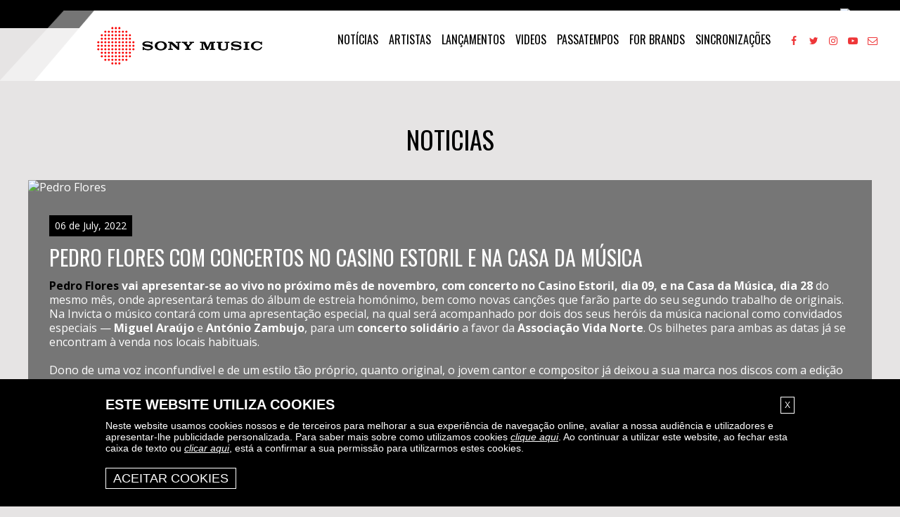

--- FILE ---
content_type: application/javascript
request_url: https://tools.sonymusiccreative.com/sme_cookie/sme_cookie.js
body_size: 4071
content:
( function () {
  var scriptTag = document.querySelector( '#sme_cookie_script' );
  var lang = ( scriptTag.dataset.lang ) ? scriptTag.dataset.lang : 'en';
  var accepted = readCookie( 'sme_cookie_' + lang );

  if ( !accepted ) {

    var position = ( scriptTag.dataset.position ) ? scriptTag.dataset.position : 'bottom';
    var scheme = ( scriptTag.dataset.scheme && scriptTag.dataset.scheme === 'light' ) ? 'sme_cookie_scheme_light' : '';

    switch ( lang ) {
    // Danish
    case 'da':
      var title = 'Vi bruger cookies p&aring; dette website';
      var copyright_url = 'https://www.sonymusic.dk/personoplysninger/';
      var content = 'Vi anvender forskellige cookies bl.a. til forbedring af din browsingoplevelse, m&aring;ling af vores bes&oslash;gende og til at give dig tilpassede annoncer. Ved at bruge sitet accepterer du vores brug af cookies. <a id="sme_cookie_copyright_url" href="' + copyright_url + '" target="_blank">L&aelig;s mere</a>.';
      var accept_text = 'OK';
      break;
      // Dutch
    case 'be':
      var title = 'Deze website maakt gebruik van cookies';
      var copyright_url = 'https://www.sonymusic.be/privacy-and-cookie-policy/';
      var content = 'We maken gebruik van zowel onze eigen als van third party cookies op deze website om uw websurfervaring te verbeteren, om ons publiek te meten en om u te voorzien van op maat gemaakte advertenties. <a id="sme_cookie_copyright_url" href="' + copyright_url + '" target="_blank">Klik hier</a> voor meer informatie over ons gebruik van cookies. Door gebruik te blijven maken van deze website, door deze box te sluiten of door hier te <a id="sme_cookie_copyright_url_2" href="' + copyright_url + '" target="_blank">klikken geeft</a> u aan uw toestemming te geven voor ons gebruik van die cookies.';
      var accept_text = 'Accepteer';
      break;	  
    case 'nl':
      var title = 'Deze website maakt gebruik van cookies';
      var copyright_url = 'https://sonymusic.nl/nl/privacy/';
      var content = 'We maken gebruik van zowel onze eigen als van third party cookies op deze website om uw websurfervaring te verbeteren, om ons publiek te meten en om u te voorzien van op maat gemaakte advertenties. <a id="sme_cookie_copyright_url" href="' + copyright_url + '" target="_blank">Klik hier</a> voor meer informatie over ons gebruik van cookies. Door gebruik te blijven maken van deze website, door deze box te sluiten of door hier te <a id="sme_cookie_copyright_url_2" href="' + copyright_url + '" target="_blank">klikken geeft</a> u aan uw toestemming te geven voor ons gebruik van die cookies.';
      var accept_text = 'Accepteer';
      break;
      // Finnish
    case 'fi':
      var title = 'T&auml;m&auml; verkkosivu k&auml;ytt&auml;&auml; ev&auml;steit&auml;';
      var copyright_url = 'https://www.sonymusic.fi/privacy-policy/';
      var content = 'K&auml;yt&auml;mme omia sek&auml; kolmansien osapuolten ev&auml;steit&auml; rikastaaksemme selailukokemustasi, mitataksemme yleis&ouml;&auml; sek&auml; tarjotaksemme r&auml;&auml;t&auml;l&ouml;ityj&auml; mainoksia. Jos haluat tiet&auml;&auml; lis&auml;&auml; miten k&auml;yt&auml;mme ev&auml;steit&auml;, <a id="sme_cookie_copyright_url" href="' + copyright_url + '" target="_blank">klikkaa t&auml;st&auml;</a>. Jatkamalla verkkosivun k&auml;ytt&ouml;&auml; sulkemalla t&auml;m&auml;n boksin tai <a id="sme_cookie_copyright_url_2" href="' + copyright_url + '" target="_blank">klikkaaamalla t&auml;st&auml;</a>, osoitat hyv&auml;ksyv&auml;si ev&auml;steiden k&auml;yt&ouml;n.';
      var accept_text = 'Hyv&auml;ksy ev&auml;steiden k&auml;ytt&ouml;';
      break;
      // Italian
    case 'it':
      var title = 'Questo Sito Usa I Cookies';
      var copyright_url = 'https://hub.sonymusic.com/privacy/?t=it&l=ita';
      var content = 'Su questo sito utilizziamo cookies sia nostri che di terze parti per migliorare la tua esperienza di navigazione, analizzare il nostro pubblico e proporti annunci pubblicitari personalizzati. Per maggiori informazioni sul nostro uso dei cookies <a id="sme_cookie_copyright_url" href="' + copyright_url + '" target="_blank">clicca qui</a>. Continuando a navigare su questo sito, chiudendo questo box, o <a id="sme_cookie_copyright_url_2" href="' + copyright_url + '" target="_blank">cliccando qui</a> esprimi il tuo consenso al nostro uso dei cookies.';
      var accept_text = 'Accetta I Cookies';
      break;
      // Norwegian
    case 'no':
      /*var title = 'Dette nettstedet bruker cookies';
                 var copyright_url = 'https://sonymusic.no/privacy-cookie-policy/';
                 var content = 'Vi bruker bÃ¥de egne og tredjeparts cookies pÃ¥ dette nettstedet for Ã¥ forbedre din brukeropplevelse, mÃ¥le antall besÃ¸kende og anpasse annonsering etter brukermÃ¸nsteret. For Ã¥ finne ut mer om hvordan vi bruker cookies <a id="sme_cookie_copyright_url" href="' + copyright_url + '" target="_blank">Klikk her</a>. Ved Ã¥ fortsette Ã¥ bruke dette nettstedet, ved Ã¥ lukke dette vinduet eller ved Ã¥ <a id="sme_cookie_copyright_url_2" href="' + copyright_url + '" target="_blank">klikke her</a> aksepterer du bruken av slike cookies.';
                 var accept_text = 'OK';*/
      var title = 'This website uses cookies';
      var copyright_url = 'https://sonymusic.no/privacy-cookie-policy/';
      var content = 'We use both our own and third party cookies on this website to enhance your browsing experience, measure our audience and provide you with tailored ads. To find out more about how we use cookies <a id="sme_cookie_copyright_url" href="' + copyright_url + '" target="_blank">click here</a>. By continuing to use this website, by closing this box or by <a href="#">clicking here</a> you are indicating your consent to our use of those cookies.';
      var accept_text = 'Accept Cookies';
      break;
      // Polish
    case 'pl':
      var title = 'Ta Strona U&#380;ywa Plik&#243;w Cookie';
      var copyright_url = 'https://sonymusic.pl/polityka-prywatnosci';
      var content = 'Na tej stronie internetowej u&#380;ywamy w&#322;asnych oraz dostarczanych przez inne podmioty plik&#243;w cookie, kt&#243;re pomagaj&#261; nam usprawni&#263; Twoje korzystanie ze strony, liczenie naszych odbiorc&#243;w i zapewnienie dopasowanych do Twoich zainteresowa&#324; reklam. Aby dowiedzie&#263; si&#281; wi&#281;cej o tym, jak wykorzystujemy pliki cookie <a id="sme_cookie_copyright_url" href="' + copyright_url + '" target="_blank">kliknij tutaj</a>. Kontynuuj&#261;c korzystanie z tej strony, zamykaj&#261;c ten komunikat lub <a id="sme_cookie_copyright_url_2" href="' + copyright_url + '" target="_blank">klikaj&#261;c tutaj</a> wyra&#380;asz zgod&#281; na korzystanie przez nas z plik&#243;w cookie.';
      var accept_text = 'OK';
      break;
      // Portuguese
    case 'pt':
      var title = 'Este Website Utiliza Cookies';
      var copyright_url = 'https://sonymusic.pt/privacy-policy/';
      var content = 'Neste website usamos cookies nossos e de terceiros para melhorar a sua experi&ecirc;ncia de navega&ccedil;&atilde;o online, avaliar a nossa audi&ecirc;ncia e utilizadores e apresentar-lhe publicidade personalizada. Para saber mais sobre como utilizamos cookies <a id="sme_cookie_copyright_url" href="' + copyright_url + '" target="_blank">clique aqui</a>. Ao continuar a utilizar este website, ao fechar esta caixa de texto ou <a id="sme_cookie_copyright_url_2" href="' + copyright_url + '" target="_blank">clicar aqui</a>, est&aacute; a confirmar a sua permiss&atilde;o para utilizarmos estes cookies.';
      var accept_text = 'Aceitar Cookies';
      break;
      // Spanish
    case 'es':
      var title = 'Este Sitio Web Utiliza Cookies';
      var copyright_url = 'https://www.sonymusic.es/politica-de-privacidad-y-cookies/';
      var content = 'Utilizamos cookies propias de SONY MUSIC ENTERNTAINMENT ESPAÑA, S.L. y de terceros para finalidades analíticas medir nuestra audiencia y para la elaboración de perfiles basado en sus datos de navegación. Para más información sobre cómo utilizamos las cookies haga click <a href="' + copyright_url + '" target="_blank">aquí</a> y si desea acceder a la configuración de sus cookies haga click <a href="http://www.youronlinechoices.com/es/" target="_blank">aquí</a>. Si continúa navegando por esta web, está dando su consentimiento para que utilicemos dichas cookies.';
      var accept_text = 'Aceptar Cookies';
      break;
      // Swedish
    case 'sv':
      var title = 'Den h&auml;r hemsidan anv&auml;nder cookies';
      var copyright_url = '';
      var content = 'Vi anv&auml;nder s&aring;v&auml;l egna cookies som cookies fr&aring;n tredje part p&aring; denna hemsida f&ouml;r att f&ouml;rb&auml;ttra din webbupplevelse, m&auml;ta antal bes&ouml;kare samt f&ouml;r att tillhandah&aring;lla dig med personligt anpassad marknadsf&ouml;ring. V&auml;nligen <a id="sme_cookie_copyright_url" href="' + copyright_url + '" target="_blank">klicka hÃ¤r</a> fÃ¶r mer information om hur vi anv&auml;nder cookies. Genom att du forts&auml;tter anv&auml;nda denna hemsida, genom att st&auml;nga ner detta meddelande eller genom att <a id="sme_cookie_copyright_url_2" href="' + copyright_url + '" target="_blank">klicka h&auml;r</a> ger du ditt samtycke till v&aring;r anv&auml;ndning av dessa cookies.';
      var accept_text = 'Acceptera cookies';
      break;
	// Deutsche (Ch)
    case 'de-ch':
      var title = 'Diese Website verwendet Cookies';
      var copyright_url = 'https://www.sonymusic.ch/datenschutz';
      var content = 'Um Ihnen ein besseres Nutzererlebnis zu bieten, verwenden wir Cookies. Durch Nutzung dieser Seite stimmen Sie unserer  <a id="sme_cookie_copyright_url" href="' + copyright_url + '" target="_blank">Verwendung von Cookies</a>zu. ';
      var accept_text = 'Akzeptieren';
	  break;
	// français (Ch)
	case 'fr-ch':
      var title = 'Ce site utilise des cookies';
      var copyright_url = 'https://www.sonymusic.ch/datenschutz';
      var content = 'Afin de vous offrir une meilleure expérience utilisateur, nous utilisons des cookies. En utilisant ce site, vous acceptez notre <a id="sme_cookie_copyright_url" href="' + copyright_url + '" target="_blank">utilisation des cookies.</a>';
      var accept_text = 'Accepter';	  
	  break;
    // Estonia
    case 'ee':
      var title = 'This website uses cookies';
      var copyright_url = 'https://baltics.sonymusic.com/privacy-policy-ee/';
      var content = 'We use both our own and third party cookies on this website to enhance your browsing experience, measure our audience and provide you with tailored ads. To find out more about how we use cookies <a id="sme_cookie_copyright_url" href="' + copyright_url + '" target="_blank">click here</a>. By continuing to use this website, by closing this box or by <a href="#">clicking here</a> you are indicating your consent to our use of those cookies.';
      var accept_text = 'Accept Cookies';
      break;	
      // New Zealand
    case 'nz':
      var title = 'This website uses cookies';
      var copyright_url = 'https://www.sonymusic.co.nz/privacy-policy/';
      var content = 'Sony Music Entertainment New Zealand Limited uses both our own and third party cookies, pixels and other tracking technologies on this website to enhance your browsing experience, measure our audience and provide you with tailored ads. To find out more about how we use cookies, please see our privacy policy <a id="sme_cookie_copyright_url" href="' + copyright_url + '" target="_blank">here</a>. By continuing to use our website, by closing this box or by <a href="#">clicking here</a> you are indicating your consent to our use of those cookies, as further described in our privacy policy. If you do not consent to the use of cookies, you should not use our website. You may refuse to accept cookies by activating settings on your Internet browser. However, if you select such settings you may be unable to access parts or features of our sites.';
      var accept_text = 'Accept Cookies';
      break; 
      // Ireland
    case 'ie':
      var title = 'This website uses cookies';
      var copyright_url = 'https://tools.sonymusiccreative.com/privacy/PCP-IE.pdf';
      var content = 'We use both our own and third party cookies on this website to enhance your browsing experience, measure our audience and provide you with tailored ads. To find out more about how we use cookies <a id="sme_cookie_copyright_url" href="' + copyright_url + '" target="_blank">click here</a>. By continuing to use this website, by closing this box or by <a href="#">clicking here</a> you are indicating your consent to our use of those cookies.';
      var accept_text = 'Accept Cookies';
      break;   	  
      // English
    case 'en':
    default:
      var title = 'This website uses cookies';
      var copyright_url = 'https://hub.sonymusic.com/privacy/?t=gb&l=eng';
      var content = 'We use both our own and third party cookies on this website to enhance your browsing experience, measure our audience and provide you with tailored ads. To find out more about how we use cookies <a id="sme_cookie_copyright_url" href="' + copyright_url + '" target="_blank">click here</a>. By continuing to use this website, by closing this box or by <a href="#">clicking here</a> you are indicating your consent to our use of those cookies.';
      var accept_text = 'Accept Cookies';
      break;  
	  
    }

    var styleTag = document.createElement( 'link' );
    styleTag.rel = 'stylesheet';
    styleTag.type = 'text/css';
    styleTag.href = '//tools.sonymusiccreative.com/sme_cookie/sme_cookie.css';
    styleTag.media = 'all';
    document.getElementsByTagName( 'head' )[ 0 ].appendChild( styleTag );

    var div = document.createElement( 'div' );
    div.id = 'sme_cookie';
    div.className = 'sme_cookie ' + position + ' ' + scheme;
    div.innerHTML = '<!--googleoff: all--><div class="sme_cookie_container"><h2 class="sme_cookie_title">' + title + '</h2><p class="sme_cookie_content">' + content + '</p><a href="#" id="sme_cookie_close">X</a><a href="#" id="sme_cookie_accept">' + accept_text + '</a></div><!--googleon: all>';

    document.body.appendChild( div );

    var sme_cookie_close = document.getElementById( 'sme_cookie_close' );
    var sme_cookie_accept = document.getElementById( 'sme_cookie_accept' );

    sme_cookie_close.addEventListener( 'click', function ( e ) {
      e.preventDefault();
      smeCookieClose();
    }, false );

    sme_cookie_accept.addEventListener( 'click', function ( e ) {
      e.preventDefault();
      smeCookieClose();
    }, false );

    document.addEventListener( 'click', function ( e ) {
      if ( e.target.id !== 'sme_cookie_copyright_url' || e.target.id !== 'sme_cookie_copyright_url_2' ) {
        smeCookieClose();
      }
    }, false );
  }

  function createCookie( name, value, days ) {
    if ( days ) {
      var date = new Date();
      date.setTime( date.getTime() + ( days * 24 * 60 * 60 * 1000 ) );
      var expires = '; expires=' + date.toGMTString();
    } else
      var expires = '';
    document.cookie = name + '=' + value + expires + '; path=/';
  }

  function readCookie( name ) {
    var nameEQ = name + '=';
    var ca = document.cookie.split( ';' );
    for ( var i = 0; i < ca.length; i++ ) {
      var c = ca[ i ];
      while ( c.charAt( 0 ) == ' ' )
        c = c.substring( 1, c.length );
      if ( c.indexOf( nameEQ ) == 0 )
        return c.substring( nameEQ.length, c.length );
    }
    return null;
  }

  function smeCookieClose() {
    var popup = document.getElementById( 'sme_cookie' );
    if ( typeof popup !== 'undefined' && popup !== null ) {
      createCookie( 'sme_cookie_' + lang, 'accepted', 30 );
      popup.parentNode.removeChild( popup );
    }
  }

} )();
